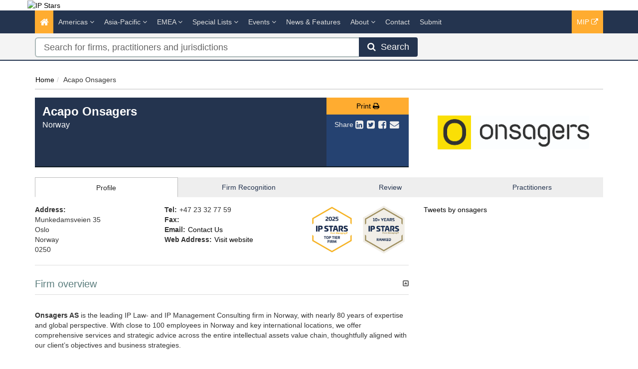

--- FILE ---
content_type: text/html; charset=utf-8
request_url: https://www.google.com/recaptcha/api2/anchor?ar=1&k=6Ld5gZ8UAAAAAPCuEtu7U8dVBJZQQez4wM0dd7Q0&co=aHR0cHM6Ly93d3cuaXBzdGFycy5jb206NDQz&hl=en&v=N67nZn4AqZkNcbeMu4prBgzg&theme=light&size=normal&anchor-ms=20000&execute-ms=30000&cb=hpqpu3ur2zkk
body_size: 49469
content:
<!DOCTYPE HTML><html dir="ltr" lang="en"><head><meta http-equiv="Content-Type" content="text/html; charset=UTF-8">
<meta http-equiv="X-UA-Compatible" content="IE=edge">
<title>reCAPTCHA</title>
<style type="text/css">
/* cyrillic-ext */
@font-face {
  font-family: 'Roboto';
  font-style: normal;
  font-weight: 400;
  font-stretch: 100%;
  src: url(//fonts.gstatic.com/s/roboto/v48/KFO7CnqEu92Fr1ME7kSn66aGLdTylUAMa3GUBHMdazTgWw.woff2) format('woff2');
  unicode-range: U+0460-052F, U+1C80-1C8A, U+20B4, U+2DE0-2DFF, U+A640-A69F, U+FE2E-FE2F;
}
/* cyrillic */
@font-face {
  font-family: 'Roboto';
  font-style: normal;
  font-weight: 400;
  font-stretch: 100%;
  src: url(//fonts.gstatic.com/s/roboto/v48/KFO7CnqEu92Fr1ME7kSn66aGLdTylUAMa3iUBHMdazTgWw.woff2) format('woff2');
  unicode-range: U+0301, U+0400-045F, U+0490-0491, U+04B0-04B1, U+2116;
}
/* greek-ext */
@font-face {
  font-family: 'Roboto';
  font-style: normal;
  font-weight: 400;
  font-stretch: 100%;
  src: url(//fonts.gstatic.com/s/roboto/v48/KFO7CnqEu92Fr1ME7kSn66aGLdTylUAMa3CUBHMdazTgWw.woff2) format('woff2');
  unicode-range: U+1F00-1FFF;
}
/* greek */
@font-face {
  font-family: 'Roboto';
  font-style: normal;
  font-weight: 400;
  font-stretch: 100%;
  src: url(//fonts.gstatic.com/s/roboto/v48/KFO7CnqEu92Fr1ME7kSn66aGLdTylUAMa3-UBHMdazTgWw.woff2) format('woff2');
  unicode-range: U+0370-0377, U+037A-037F, U+0384-038A, U+038C, U+038E-03A1, U+03A3-03FF;
}
/* math */
@font-face {
  font-family: 'Roboto';
  font-style: normal;
  font-weight: 400;
  font-stretch: 100%;
  src: url(//fonts.gstatic.com/s/roboto/v48/KFO7CnqEu92Fr1ME7kSn66aGLdTylUAMawCUBHMdazTgWw.woff2) format('woff2');
  unicode-range: U+0302-0303, U+0305, U+0307-0308, U+0310, U+0312, U+0315, U+031A, U+0326-0327, U+032C, U+032F-0330, U+0332-0333, U+0338, U+033A, U+0346, U+034D, U+0391-03A1, U+03A3-03A9, U+03B1-03C9, U+03D1, U+03D5-03D6, U+03F0-03F1, U+03F4-03F5, U+2016-2017, U+2034-2038, U+203C, U+2040, U+2043, U+2047, U+2050, U+2057, U+205F, U+2070-2071, U+2074-208E, U+2090-209C, U+20D0-20DC, U+20E1, U+20E5-20EF, U+2100-2112, U+2114-2115, U+2117-2121, U+2123-214F, U+2190, U+2192, U+2194-21AE, U+21B0-21E5, U+21F1-21F2, U+21F4-2211, U+2213-2214, U+2216-22FF, U+2308-230B, U+2310, U+2319, U+231C-2321, U+2336-237A, U+237C, U+2395, U+239B-23B7, U+23D0, U+23DC-23E1, U+2474-2475, U+25AF, U+25B3, U+25B7, U+25BD, U+25C1, U+25CA, U+25CC, U+25FB, U+266D-266F, U+27C0-27FF, U+2900-2AFF, U+2B0E-2B11, U+2B30-2B4C, U+2BFE, U+3030, U+FF5B, U+FF5D, U+1D400-1D7FF, U+1EE00-1EEFF;
}
/* symbols */
@font-face {
  font-family: 'Roboto';
  font-style: normal;
  font-weight: 400;
  font-stretch: 100%;
  src: url(//fonts.gstatic.com/s/roboto/v48/KFO7CnqEu92Fr1ME7kSn66aGLdTylUAMaxKUBHMdazTgWw.woff2) format('woff2');
  unicode-range: U+0001-000C, U+000E-001F, U+007F-009F, U+20DD-20E0, U+20E2-20E4, U+2150-218F, U+2190, U+2192, U+2194-2199, U+21AF, U+21E6-21F0, U+21F3, U+2218-2219, U+2299, U+22C4-22C6, U+2300-243F, U+2440-244A, U+2460-24FF, U+25A0-27BF, U+2800-28FF, U+2921-2922, U+2981, U+29BF, U+29EB, U+2B00-2BFF, U+4DC0-4DFF, U+FFF9-FFFB, U+10140-1018E, U+10190-1019C, U+101A0, U+101D0-101FD, U+102E0-102FB, U+10E60-10E7E, U+1D2C0-1D2D3, U+1D2E0-1D37F, U+1F000-1F0FF, U+1F100-1F1AD, U+1F1E6-1F1FF, U+1F30D-1F30F, U+1F315, U+1F31C, U+1F31E, U+1F320-1F32C, U+1F336, U+1F378, U+1F37D, U+1F382, U+1F393-1F39F, U+1F3A7-1F3A8, U+1F3AC-1F3AF, U+1F3C2, U+1F3C4-1F3C6, U+1F3CA-1F3CE, U+1F3D4-1F3E0, U+1F3ED, U+1F3F1-1F3F3, U+1F3F5-1F3F7, U+1F408, U+1F415, U+1F41F, U+1F426, U+1F43F, U+1F441-1F442, U+1F444, U+1F446-1F449, U+1F44C-1F44E, U+1F453, U+1F46A, U+1F47D, U+1F4A3, U+1F4B0, U+1F4B3, U+1F4B9, U+1F4BB, U+1F4BF, U+1F4C8-1F4CB, U+1F4D6, U+1F4DA, U+1F4DF, U+1F4E3-1F4E6, U+1F4EA-1F4ED, U+1F4F7, U+1F4F9-1F4FB, U+1F4FD-1F4FE, U+1F503, U+1F507-1F50B, U+1F50D, U+1F512-1F513, U+1F53E-1F54A, U+1F54F-1F5FA, U+1F610, U+1F650-1F67F, U+1F687, U+1F68D, U+1F691, U+1F694, U+1F698, U+1F6AD, U+1F6B2, U+1F6B9-1F6BA, U+1F6BC, U+1F6C6-1F6CF, U+1F6D3-1F6D7, U+1F6E0-1F6EA, U+1F6F0-1F6F3, U+1F6F7-1F6FC, U+1F700-1F7FF, U+1F800-1F80B, U+1F810-1F847, U+1F850-1F859, U+1F860-1F887, U+1F890-1F8AD, U+1F8B0-1F8BB, U+1F8C0-1F8C1, U+1F900-1F90B, U+1F93B, U+1F946, U+1F984, U+1F996, U+1F9E9, U+1FA00-1FA6F, U+1FA70-1FA7C, U+1FA80-1FA89, U+1FA8F-1FAC6, U+1FACE-1FADC, U+1FADF-1FAE9, U+1FAF0-1FAF8, U+1FB00-1FBFF;
}
/* vietnamese */
@font-face {
  font-family: 'Roboto';
  font-style: normal;
  font-weight: 400;
  font-stretch: 100%;
  src: url(//fonts.gstatic.com/s/roboto/v48/KFO7CnqEu92Fr1ME7kSn66aGLdTylUAMa3OUBHMdazTgWw.woff2) format('woff2');
  unicode-range: U+0102-0103, U+0110-0111, U+0128-0129, U+0168-0169, U+01A0-01A1, U+01AF-01B0, U+0300-0301, U+0303-0304, U+0308-0309, U+0323, U+0329, U+1EA0-1EF9, U+20AB;
}
/* latin-ext */
@font-face {
  font-family: 'Roboto';
  font-style: normal;
  font-weight: 400;
  font-stretch: 100%;
  src: url(//fonts.gstatic.com/s/roboto/v48/KFO7CnqEu92Fr1ME7kSn66aGLdTylUAMa3KUBHMdazTgWw.woff2) format('woff2');
  unicode-range: U+0100-02BA, U+02BD-02C5, U+02C7-02CC, U+02CE-02D7, U+02DD-02FF, U+0304, U+0308, U+0329, U+1D00-1DBF, U+1E00-1E9F, U+1EF2-1EFF, U+2020, U+20A0-20AB, U+20AD-20C0, U+2113, U+2C60-2C7F, U+A720-A7FF;
}
/* latin */
@font-face {
  font-family: 'Roboto';
  font-style: normal;
  font-weight: 400;
  font-stretch: 100%;
  src: url(//fonts.gstatic.com/s/roboto/v48/KFO7CnqEu92Fr1ME7kSn66aGLdTylUAMa3yUBHMdazQ.woff2) format('woff2');
  unicode-range: U+0000-00FF, U+0131, U+0152-0153, U+02BB-02BC, U+02C6, U+02DA, U+02DC, U+0304, U+0308, U+0329, U+2000-206F, U+20AC, U+2122, U+2191, U+2193, U+2212, U+2215, U+FEFF, U+FFFD;
}
/* cyrillic-ext */
@font-face {
  font-family: 'Roboto';
  font-style: normal;
  font-weight: 500;
  font-stretch: 100%;
  src: url(//fonts.gstatic.com/s/roboto/v48/KFO7CnqEu92Fr1ME7kSn66aGLdTylUAMa3GUBHMdazTgWw.woff2) format('woff2');
  unicode-range: U+0460-052F, U+1C80-1C8A, U+20B4, U+2DE0-2DFF, U+A640-A69F, U+FE2E-FE2F;
}
/* cyrillic */
@font-face {
  font-family: 'Roboto';
  font-style: normal;
  font-weight: 500;
  font-stretch: 100%;
  src: url(//fonts.gstatic.com/s/roboto/v48/KFO7CnqEu92Fr1ME7kSn66aGLdTylUAMa3iUBHMdazTgWw.woff2) format('woff2');
  unicode-range: U+0301, U+0400-045F, U+0490-0491, U+04B0-04B1, U+2116;
}
/* greek-ext */
@font-face {
  font-family: 'Roboto';
  font-style: normal;
  font-weight: 500;
  font-stretch: 100%;
  src: url(//fonts.gstatic.com/s/roboto/v48/KFO7CnqEu92Fr1ME7kSn66aGLdTylUAMa3CUBHMdazTgWw.woff2) format('woff2');
  unicode-range: U+1F00-1FFF;
}
/* greek */
@font-face {
  font-family: 'Roboto';
  font-style: normal;
  font-weight: 500;
  font-stretch: 100%;
  src: url(//fonts.gstatic.com/s/roboto/v48/KFO7CnqEu92Fr1ME7kSn66aGLdTylUAMa3-UBHMdazTgWw.woff2) format('woff2');
  unicode-range: U+0370-0377, U+037A-037F, U+0384-038A, U+038C, U+038E-03A1, U+03A3-03FF;
}
/* math */
@font-face {
  font-family: 'Roboto';
  font-style: normal;
  font-weight: 500;
  font-stretch: 100%;
  src: url(//fonts.gstatic.com/s/roboto/v48/KFO7CnqEu92Fr1ME7kSn66aGLdTylUAMawCUBHMdazTgWw.woff2) format('woff2');
  unicode-range: U+0302-0303, U+0305, U+0307-0308, U+0310, U+0312, U+0315, U+031A, U+0326-0327, U+032C, U+032F-0330, U+0332-0333, U+0338, U+033A, U+0346, U+034D, U+0391-03A1, U+03A3-03A9, U+03B1-03C9, U+03D1, U+03D5-03D6, U+03F0-03F1, U+03F4-03F5, U+2016-2017, U+2034-2038, U+203C, U+2040, U+2043, U+2047, U+2050, U+2057, U+205F, U+2070-2071, U+2074-208E, U+2090-209C, U+20D0-20DC, U+20E1, U+20E5-20EF, U+2100-2112, U+2114-2115, U+2117-2121, U+2123-214F, U+2190, U+2192, U+2194-21AE, U+21B0-21E5, U+21F1-21F2, U+21F4-2211, U+2213-2214, U+2216-22FF, U+2308-230B, U+2310, U+2319, U+231C-2321, U+2336-237A, U+237C, U+2395, U+239B-23B7, U+23D0, U+23DC-23E1, U+2474-2475, U+25AF, U+25B3, U+25B7, U+25BD, U+25C1, U+25CA, U+25CC, U+25FB, U+266D-266F, U+27C0-27FF, U+2900-2AFF, U+2B0E-2B11, U+2B30-2B4C, U+2BFE, U+3030, U+FF5B, U+FF5D, U+1D400-1D7FF, U+1EE00-1EEFF;
}
/* symbols */
@font-face {
  font-family: 'Roboto';
  font-style: normal;
  font-weight: 500;
  font-stretch: 100%;
  src: url(//fonts.gstatic.com/s/roboto/v48/KFO7CnqEu92Fr1ME7kSn66aGLdTylUAMaxKUBHMdazTgWw.woff2) format('woff2');
  unicode-range: U+0001-000C, U+000E-001F, U+007F-009F, U+20DD-20E0, U+20E2-20E4, U+2150-218F, U+2190, U+2192, U+2194-2199, U+21AF, U+21E6-21F0, U+21F3, U+2218-2219, U+2299, U+22C4-22C6, U+2300-243F, U+2440-244A, U+2460-24FF, U+25A0-27BF, U+2800-28FF, U+2921-2922, U+2981, U+29BF, U+29EB, U+2B00-2BFF, U+4DC0-4DFF, U+FFF9-FFFB, U+10140-1018E, U+10190-1019C, U+101A0, U+101D0-101FD, U+102E0-102FB, U+10E60-10E7E, U+1D2C0-1D2D3, U+1D2E0-1D37F, U+1F000-1F0FF, U+1F100-1F1AD, U+1F1E6-1F1FF, U+1F30D-1F30F, U+1F315, U+1F31C, U+1F31E, U+1F320-1F32C, U+1F336, U+1F378, U+1F37D, U+1F382, U+1F393-1F39F, U+1F3A7-1F3A8, U+1F3AC-1F3AF, U+1F3C2, U+1F3C4-1F3C6, U+1F3CA-1F3CE, U+1F3D4-1F3E0, U+1F3ED, U+1F3F1-1F3F3, U+1F3F5-1F3F7, U+1F408, U+1F415, U+1F41F, U+1F426, U+1F43F, U+1F441-1F442, U+1F444, U+1F446-1F449, U+1F44C-1F44E, U+1F453, U+1F46A, U+1F47D, U+1F4A3, U+1F4B0, U+1F4B3, U+1F4B9, U+1F4BB, U+1F4BF, U+1F4C8-1F4CB, U+1F4D6, U+1F4DA, U+1F4DF, U+1F4E3-1F4E6, U+1F4EA-1F4ED, U+1F4F7, U+1F4F9-1F4FB, U+1F4FD-1F4FE, U+1F503, U+1F507-1F50B, U+1F50D, U+1F512-1F513, U+1F53E-1F54A, U+1F54F-1F5FA, U+1F610, U+1F650-1F67F, U+1F687, U+1F68D, U+1F691, U+1F694, U+1F698, U+1F6AD, U+1F6B2, U+1F6B9-1F6BA, U+1F6BC, U+1F6C6-1F6CF, U+1F6D3-1F6D7, U+1F6E0-1F6EA, U+1F6F0-1F6F3, U+1F6F7-1F6FC, U+1F700-1F7FF, U+1F800-1F80B, U+1F810-1F847, U+1F850-1F859, U+1F860-1F887, U+1F890-1F8AD, U+1F8B0-1F8BB, U+1F8C0-1F8C1, U+1F900-1F90B, U+1F93B, U+1F946, U+1F984, U+1F996, U+1F9E9, U+1FA00-1FA6F, U+1FA70-1FA7C, U+1FA80-1FA89, U+1FA8F-1FAC6, U+1FACE-1FADC, U+1FADF-1FAE9, U+1FAF0-1FAF8, U+1FB00-1FBFF;
}
/* vietnamese */
@font-face {
  font-family: 'Roboto';
  font-style: normal;
  font-weight: 500;
  font-stretch: 100%;
  src: url(//fonts.gstatic.com/s/roboto/v48/KFO7CnqEu92Fr1ME7kSn66aGLdTylUAMa3OUBHMdazTgWw.woff2) format('woff2');
  unicode-range: U+0102-0103, U+0110-0111, U+0128-0129, U+0168-0169, U+01A0-01A1, U+01AF-01B0, U+0300-0301, U+0303-0304, U+0308-0309, U+0323, U+0329, U+1EA0-1EF9, U+20AB;
}
/* latin-ext */
@font-face {
  font-family: 'Roboto';
  font-style: normal;
  font-weight: 500;
  font-stretch: 100%;
  src: url(//fonts.gstatic.com/s/roboto/v48/KFO7CnqEu92Fr1ME7kSn66aGLdTylUAMa3KUBHMdazTgWw.woff2) format('woff2');
  unicode-range: U+0100-02BA, U+02BD-02C5, U+02C7-02CC, U+02CE-02D7, U+02DD-02FF, U+0304, U+0308, U+0329, U+1D00-1DBF, U+1E00-1E9F, U+1EF2-1EFF, U+2020, U+20A0-20AB, U+20AD-20C0, U+2113, U+2C60-2C7F, U+A720-A7FF;
}
/* latin */
@font-face {
  font-family: 'Roboto';
  font-style: normal;
  font-weight: 500;
  font-stretch: 100%;
  src: url(//fonts.gstatic.com/s/roboto/v48/KFO7CnqEu92Fr1ME7kSn66aGLdTylUAMa3yUBHMdazQ.woff2) format('woff2');
  unicode-range: U+0000-00FF, U+0131, U+0152-0153, U+02BB-02BC, U+02C6, U+02DA, U+02DC, U+0304, U+0308, U+0329, U+2000-206F, U+20AC, U+2122, U+2191, U+2193, U+2212, U+2215, U+FEFF, U+FFFD;
}
/* cyrillic-ext */
@font-face {
  font-family: 'Roboto';
  font-style: normal;
  font-weight: 900;
  font-stretch: 100%;
  src: url(//fonts.gstatic.com/s/roboto/v48/KFO7CnqEu92Fr1ME7kSn66aGLdTylUAMa3GUBHMdazTgWw.woff2) format('woff2');
  unicode-range: U+0460-052F, U+1C80-1C8A, U+20B4, U+2DE0-2DFF, U+A640-A69F, U+FE2E-FE2F;
}
/* cyrillic */
@font-face {
  font-family: 'Roboto';
  font-style: normal;
  font-weight: 900;
  font-stretch: 100%;
  src: url(//fonts.gstatic.com/s/roboto/v48/KFO7CnqEu92Fr1ME7kSn66aGLdTylUAMa3iUBHMdazTgWw.woff2) format('woff2');
  unicode-range: U+0301, U+0400-045F, U+0490-0491, U+04B0-04B1, U+2116;
}
/* greek-ext */
@font-face {
  font-family: 'Roboto';
  font-style: normal;
  font-weight: 900;
  font-stretch: 100%;
  src: url(//fonts.gstatic.com/s/roboto/v48/KFO7CnqEu92Fr1ME7kSn66aGLdTylUAMa3CUBHMdazTgWw.woff2) format('woff2');
  unicode-range: U+1F00-1FFF;
}
/* greek */
@font-face {
  font-family: 'Roboto';
  font-style: normal;
  font-weight: 900;
  font-stretch: 100%;
  src: url(//fonts.gstatic.com/s/roboto/v48/KFO7CnqEu92Fr1ME7kSn66aGLdTylUAMa3-UBHMdazTgWw.woff2) format('woff2');
  unicode-range: U+0370-0377, U+037A-037F, U+0384-038A, U+038C, U+038E-03A1, U+03A3-03FF;
}
/* math */
@font-face {
  font-family: 'Roboto';
  font-style: normal;
  font-weight: 900;
  font-stretch: 100%;
  src: url(//fonts.gstatic.com/s/roboto/v48/KFO7CnqEu92Fr1ME7kSn66aGLdTylUAMawCUBHMdazTgWw.woff2) format('woff2');
  unicode-range: U+0302-0303, U+0305, U+0307-0308, U+0310, U+0312, U+0315, U+031A, U+0326-0327, U+032C, U+032F-0330, U+0332-0333, U+0338, U+033A, U+0346, U+034D, U+0391-03A1, U+03A3-03A9, U+03B1-03C9, U+03D1, U+03D5-03D6, U+03F0-03F1, U+03F4-03F5, U+2016-2017, U+2034-2038, U+203C, U+2040, U+2043, U+2047, U+2050, U+2057, U+205F, U+2070-2071, U+2074-208E, U+2090-209C, U+20D0-20DC, U+20E1, U+20E5-20EF, U+2100-2112, U+2114-2115, U+2117-2121, U+2123-214F, U+2190, U+2192, U+2194-21AE, U+21B0-21E5, U+21F1-21F2, U+21F4-2211, U+2213-2214, U+2216-22FF, U+2308-230B, U+2310, U+2319, U+231C-2321, U+2336-237A, U+237C, U+2395, U+239B-23B7, U+23D0, U+23DC-23E1, U+2474-2475, U+25AF, U+25B3, U+25B7, U+25BD, U+25C1, U+25CA, U+25CC, U+25FB, U+266D-266F, U+27C0-27FF, U+2900-2AFF, U+2B0E-2B11, U+2B30-2B4C, U+2BFE, U+3030, U+FF5B, U+FF5D, U+1D400-1D7FF, U+1EE00-1EEFF;
}
/* symbols */
@font-face {
  font-family: 'Roboto';
  font-style: normal;
  font-weight: 900;
  font-stretch: 100%;
  src: url(//fonts.gstatic.com/s/roboto/v48/KFO7CnqEu92Fr1ME7kSn66aGLdTylUAMaxKUBHMdazTgWw.woff2) format('woff2');
  unicode-range: U+0001-000C, U+000E-001F, U+007F-009F, U+20DD-20E0, U+20E2-20E4, U+2150-218F, U+2190, U+2192, U+2194-2199, U+21AF, U+21E6-21F0, U+21F3, U+2218-2219, U+2299, U+22C4-22C6, U+2300-243F, U+2440-244A, U+2460-24FF, U+25A0-27BF, U+2800-28FF, U+2921-2922, U+2981, U+29BF, U+29EB, U+2B00-2BFF, U+4DC0-4DFF, U+FFF9-FFFB, U+10140-1018E, U+10190-1019C, U+101A0, U+101D0-101FD, U+102E0-102FB, U+10E60-10E7E, U+1D2C0-1D2D3, U+1D2E0-1D37F, U+1F000-1F0FF, U+1F100-1F1AD, U+1F1E6-1F1FF, U+1F30D-1F30F, U+1F315, U+1F31C, U+1F31E, U+1F320-1F32C, U+1F336, U+1F378, U+1F37D, U+1F382, U+1F393-1F39F, U+1F3A7-1F3A8, U+1F3AC-1F3AF, U+1F3C2, U+1F3C4-1F3C6, U+1F3CA-1F3CE, U+1F3D4-1F3E0, U+1F3ED, U+1F3F1-1F3F3, U+1F3F5-1F3F7, U+1F408, U+1F415, U+1F41F, U+1F426, U+1F43F, U+1F441-1F442, U+1F444, U+1F446-1F449, U+1F44C-1F44E, U+1F453, U+1F46A, U+1F47D, U+1F4A3, U+1F4B0, U+1F4B3, U+1F4B9, U+1F4BB, U+1F4BF, U+1F4C8-1F4CB, U+1F4D6, U+1F4DA, U+1F4DF, U+1F4E3-1F4E6, U+1F4EA-1F4ED, U+1F4F7, U+1F4F9-1F4FB, U+1F4FD-1F4FE, U+1F503, U+1F507-1F50B, U+1F50D, U+1F512-1F513, U+1F53E-1F54A, U+1F54F-1F5FA, U+1F610, U+1F650-1F67F, U+1F687, U+1F68D, U+1F691, U+1F694, U+1F698, U+1F6AD, U+1F6B2, U+1F6B9-1F6BA, U+1F6BC, U+1F6C6-1F6CF, U+1F6D3-1F6D7, U+1F6E0-1F6EA, U+1F6F0-1F6F3, U+1F6F7-1F6FC, U+1F700-1F7FF, U+1F800-1F80B, U+1F810-1F847, U+1F850-1F859, U+1F860-1F887, U+1F890-1F8AD, U+1F8B0-1F8BB, U+1F8C0-1F8C1, U+1F900-1F90B, U+1F93B, U+1F946, U+1F984, U+1F996, U+1F9E9, U+1FA00-1FA6F, U+1FA70-1FA7C, U+1FA80-1FA89, U+1FA8F-1FAC6, U+1FACE-1FADC, U+1FADF-1FAE9, U+1FAF0-1FAF8, U+1FB00-1FBFF;
}
/* vietnamese */
@font-face {
  font-family: 'Roboto';
  font-style: normal;
  font-weight: 900;
  font-stretch: 100%;
  src: url(//fonts.gstatic.com/s/roboto/v48/KFO7CnqEu92Fr1ME7kSn66aGLdTylUAMa3OUBHMdazTgWw.woff2) format('woff2');
  unicode-range: U+0102-0103, U+0110-0111, U+0128-0129, U+0168-0169, U+01A0-01A1, U+01AF-01B0, U+0300-0301, U+0303-0304, U+0308-0309, U+0323, U+0329, U+1EA0-1EF9, U+20AB;
}
/* latin-ext */
@font-face {
  font-family: 'Roboto';
  font-style: normal;
  font-weight: 900;
  font-stretch: 100%;
  src: url(//fonts.gstatic.com/s/roboto/v48/KFO7CnqEu92Fr1ME7kSn66aGLdTylUAMa3KUBHMdazTgWw.woff2) format('woff2');
  unicode-range: U+0100-02BA, U+02BD-02C5, U+02C7-02CC, U+02CE-02D7, U+02DD-02FF, U+0304, U+0308, U+0329, U+1D00-1DBF, U+1E00-1E9F, U+1EF2-1EFF, U+2020, U+20A0-20AB, U+20AD-20C0, U+2113, U+2C60-2C7F, U+A720-A7FF;
}
/* latin */
@font-face {
  font-family: 'Roboto';
  font-style: normal;
  font-weight: 900;
  font-stretch: 100%;
  src: url(//fonts.gstatic.com/s/roboto/v48/KFO7CnqEu92Fr1ME7kSn66aGLdTylUAMa3yUBHMdazQ.woff2) format('woff2');
  unicode-range: U+0000-00FF, U+0131, U+0152-0153, U+02BB-02BC, U+02C6, U+02DA, U+02DC, U+0304, U+0308, U+0329, U+2000-206F, U+20AC, U+2122, U+2191, U+2193, U+2212, U+2215, U+FEFF, U+FFFD;
}

</style>
<link rel="stylesheet" type="text/css" href="https://www.gstatic.com/recaptcha/releases/N67nZn4AqZkNcbeMu4prBgzg/styles__ltr.css">
<script nonce="VuQEzjqJURQUnaI69L8B9Q" type="text/javascript">window['__recaptcha_api'] = 'https://www.google.com/recaptcha/api2/';</script>
<script type="text/javascript" src="https://www.gstatic.com/recaptcha/releases/N67nZn4AqZkNcbeMu4prBgzg/recaptcha__en.js" nonce="VuQEzjqJURQUnaI69L8B9Q">
      
    </script></head>
<body><div id="rc-anchor-alert" class="rc-anchor-alert"></div>
<input type="hidden" id="recaptcha-token" value="[base64]">
<script type="text/javascript" nonce="VuQEzjqJURQUnaI69L8B9Q">
      recaptcha.anchor.Main.init("[\x22ainput\x22,[\x22bgdata\x22,\x22\x22,\[base64]/[base64]/MjU1Ong/[base64]/[base64]/[base64]/[base64]/[base64]/[base64]/[base64]/[base64]/[base64]/[base64]/[base64]/[base64]/[base64]/[base64]/[base64]\\u003d\x22,\[base64]\\u003d\\u003d\x22,\x22UQbCq8K+VHnDp1goYcKLU8Ohw4UEw45MCjF3wrZ1w689acOSD8KpwoVoCsO9w7XCnMK9LQZkw75lw5fDhDN3w7TDocK0HTzDkMKGw44NF8OtHMKdwo3DlcOeO8OiVSx3woQoLsO3RMKqw5rDky59wohLISZJwprDvcKHIsOJwqYYw5TDpcOJwp/Cixt2L8KgeMO/PhHDh1vCrsOAwpjDicKlwr7Dr8O2GH5Nwp5nRBFuWsOpXAzChcO1csKuUsKLw4fCunLDiSYiwoZ0w494wrzDuUJCDsOewpfDm0tIw7RZAMK6wo7CnsOgw6ZwAMKmNAhuwrvDqcKiZ8K/fMK1AcKywo0Ew4rDi3Ydw6RoADwaw5fDu8OJwobChmZuf8OEw6LDuMKXfsOBOcOeRzQyw75Vw5bCscK4w5bCkMOVB8OowpN/wqQQS8OBwqDClVl/SMOAEMOQwpN+BVPDgE3DqWzDnVDDoMK3w45gw6fDncO8w61bHTfCvyrDhQtzw5o7W3vCnlnCvcKlw4B2FkYhw7XCmcK3w4nCncK6DikLw4QVwo9uASFYXsKWSBbDuMORw6/Ct8KJwpzDksOVwo3CuyvCnsOULjLCrRs9BkdIwqHDlcOUAcK8GMKhC1vDsMKCw7IfWMKuH3VrWcK+X8KnQCLCrXDDjsOjwqHDncO9ccOwwp7DvMKLw4rDh0IQw4Ydw7Y1B244dC5ZwrXDtn7CgHLCuwzDvD/DnGfDrCXDk8Oqw4IPJGLCgWJoFsOmwpcowqbDqcK/woYFw7sbH8OSIcKCwop9GsKQwpjCqcKpw6NDw7Vqw7kNwohRFMOWwrZUHz/Cl0c9w6/DqhzCisOLwpsqGHjCiCZOwphOwqMfN8OlcMOswoofw4Zew71Uwp5CWmbDtCbCuwvDvFVBw7XDqcK5esOYw43Dk8KywqzDrsKbwr7DgcKow7DDlcOsDWF0ZVZ9wp/[base64]/U8Kiw7oZen/Dp3/Cn2rClcOZfydubRsDw7vDpGl6IcK9wqREwrYUwpHDjk/DoMOYM8KKfMKxO8OQwoMjwpgJS18GPGZBwoEYw40Pw6M3Th/[base64]/[base64]/CncOpR8O9CsKOwoB3OQx+wpDDnHUpJMOBwrLDicKzwqJHw53CqAJ+LxVlF8KLD8K2w58Xwr9fRcKxa0dpwonCvEHDkFHCnMKmw6fCu8KIwrcCw5lzBsOyw4/[base64]/[base64]/DiWLCmsKOw5fDiUjCuMO8wpjCjT3CuMOGbcKAHSvCtxLCv3XDhMOCDlptwqjDm8Ofw4B5fhRuwoPDkXnDtsK6VxHCksOjw4PCmsK3wqTChsKIwpUYwonCs23CoA/Cm17DrcKQPjzDnMKDL8OUdsOSPntBw4bCm2vDji0kw6bCtMOUwrB9EMKGDgB/JsKyw7MNwpXCs8O/J8KkTj9AwqfDmEPDvngnAgHDvsO+w5R/w5RawpnCklfCnMODWcOgwosKFcKkIMKEw7DDn28VB8OxZmrCnyXDnRolRMOBw4jDvE09XsKmwo12HsOCch7ClsKQHMKCasOcOQ3CjMOZOcOONXxXZkTCmMK8CcKWwo9ZIHJOw6krWcOjw4fDhMOzOsKhwoxTZX/DkUnDnX9XMMK4CcOrw5DDsgPDoMKMOcOyLVXCncOhK20URj7CpAjCjMOOwrbDizTDth96w55LJzggP1hkWcOswq3Cvj/Dlj7DqMO6w44twqZTwqYHacKHcsOsw7lPHiVCfm7Dkmw3WMOXwrRlwrnChsOddMK+w5jCn8OlwoDCusONDMK/wqleTMOPwqLCtMOOwrPCqcOsw7kYGsOfRsOyw5PCm8OKw7ccwqHCmsOlHh8lHBkFw5V/Uk8Mw7YEw4cvRnbDg8Kbw71qwokCbxbCp8O2cCDCgkEEwpPCosKDXyrDhQIlwrfCv8KJw6TDlsKAwrNXwoJPMk8WecOSw4XCuQ/DjlQTVnLDm8K3eMO6wo3Ci8Klw6jCjcKvw7PCvTJzwqpeOsKXRMOsw5jChVMiwqIjEMKxKMODwo/Do8OVwoUDGMKHwpcdesKLWDJww7LCgMOIwonCiy46SlRoVMO2woLDp2R5w7wccMONwqV3W8Kgw5TDuXpiw4Mbw6hXwoIuwrfChFvCiMKmLjPCvl3Dm8OdGFjCgMK+YVnCisOiZQQiwo/[base64]/DjsK9w6BmwrXCp8OiXsOpC8OcKD7CjsOuwoRowrxSwpgBdV7CjWjCtX5wBsOBF1PDt8KyMMOdYk/CgcOfPsOoXVbDisOiY0TDmE/DsMKmMsKLIy3DsMOBeXEyKmhXcMOjEwc0w4h8WsK5w6Brw47CviQUwpTCpMKewoPCt8KGFsOdbjw0YQwzVnzCu8K6MBhQSMK/KwfCssKawqHCtEgZw4nCr8OYfjYowooWE8KSW8KVHW7DncKaw70ROn3CmsOCK8KDwo4Nw47DqUrCizfChl5Zw7sSw7/Dj8KtwoFJNX/[base64]/[base64]/ChzjDjsOUwrN1wrDCrVZbDsOnSAHDl0hWRhrDrjTDq8OZwrrCocOlw4TCv1TCtHNKbMOhwo/[base64]/wq50woxzwqQ4ZhjChcOlwqAdBcOuZ8Onw5pAZAQrPxY1XMKKw7ESwpjDuw9Nw6PDi0QyVMKHDsKHW8KqeMKUw4xcCMO8w5sswpLDgDlZwowZDsK6wqQPPgF2wokXCmTDpkZWwph/AcOyw57CtMKAEDR6w4xWOz7CiC3DncKyw6IxwqBdw7XDpnvCk8OWwrjDnMO4fUQew5fCvQDCmcObXW7DqcKNPcOlwoHChWfCosO1BsKsPV/DvClVw6nDlcOSb8OSwofDqcKqw7/[base64]/[base64]/woBbU8K0fkHCqMKHajMIQCctJsOVfcO1BMKzw4sXSHzDoC/CkU3DpsK/w5NQfkvDq8KPwp/[base64]/CosKVw6fDmRlxC2TDj8OYbFgFIcKiawMTwobCuiTCn8KdS2bCoMO/CcO/w7nCvMOaw6TDosKUwp7CjHRiwqQcIcK1wpAIwrZ6wprCvwbDiMOtfyDCtcO/UFHDgsKOXUJ+KMO0VcK0wrfCjsOAw5nDtEYaf2jDg8Kiw6xqwrTDm0XCscKdw67DusOWwq43w7/[base64]/GTfDhsOsPMK1wqbCnQjDnMOqKcO4DHsPacKHT8K6SHQwZsO0FcKPwoPCqMKDwojDhSRdw7xFw4fDocOOYsK/aMKEV8OiO8O4X8KTw5XDpX/Coj3DqDROOcKJw6TCv8OOwrvDg8KcJsOYwrvDl1UjbB7ChjzCgT9vAcKAw7bDtinDj1YhEsKvwod7wqF0egjCrnMdHMKBwp/[base64]/wofCo8OCwrDDh3M3wqDDsGjDp8KkcMKiwrHDoxJGwrpNUFzCtcK4wpE5wr9feWpFw63Dkk4hwp50wofDhxkpMDg6w7lYwrXDjmVHw5VUwrTDqAnDnsO2LMOaw73DosKOeMKuw48MesKGwrw0woQEw6PCkMOvGnZuwpnCnMODwp03w5HCoBfDu8KyEj7DpAVvwqHCqMK/[base64]/[base64]/DucKAwovCgsKawp4uJB3CgcOhRzN5ccKhwp1Kw5g7wq/[base64]/Rl7DnwzDp8KOfh/CuMKGC31QIcOpC8KhPcOdwqk7w7XDnRRUIsKXN8O1HsKaPcORXXzCgFXCuw/DscK/OsOYG8Orw7hHXsKXcMKzwpABwpgkJ3cWRsOvLyvCh8KcwpLDvMKMw4LCpcOoH8Kga8OCSMOjEsOgwrdYwrDCuivCumdQbV/[base64]/Dt8Ojw7IVw6MGwpZvIyHDhRrCk8OBw5rCslYpw4zCllQhw7LDjBbDrzU/YAPDq8OTw6rCu8Kyw71nwrXDmE7CusOsw5vDqkPCkiXDtcOtXBwwK8OowpQCwqPDu2kVw4pEwoY9OMOiw4kgRyPChMKcwp14wqgNQ8OvNMKxwq9twp0fw4d2w7LClS7DncOyUFbDkAFOw6bDvsOdw7AyLhfDgMKYw48twpZ/YibCgShSw7vCkVY6wqpvw4DCrh/[base64]/WsKcb0Aww5LCpkF0wrkLWMOhRXTChMK2wozDmsOPw47DrcOVFcKWBcOvw6vCmy/CusKpw7ZSOXdvwoLCnMORcsOKZ8KHH8K0w6oJE1kcWA5Zbk/DvQ3DplrCpsKewqjCsFjDgcOabMKjZsO/FC8Fwrg8NV8Jwqw0wrHCgcOWwr1rRX7CpcOlw4TCsG7CtMK2wo5oO8O4wpVTWsOxbzHDujtYwoAmQHzDhn3Cj1/[base64]/[base64]/Dt8Kbw79vZMOSw47CgjrCojTDhHXCmsK5wp1Cw5nDg8KFTcOddsKxwpJ1wq4bGCPDqMO1wpnCq8KUCU7Ct8K9wqvDiBcQwqs5w60mw4NzMXVFw6/CncKXSQxGw55zVwhaAsKjcsOzwrQoWzDDqMOYRyfCmT0/[base64]/DrkAnJkXCm8KOLcKMwonCpy3CisOhw6HCj8OwZAEiN8KEw4wxw4DDnMOxwpLCiznCjcKOw6sVKcO7wotORMKCwrJ6M8OzWcKAw5tMKcKwOcOLw5DDi2MZw4tcwp9rwoIHAsOgw74Sw65ew4VMwqTClcOpwq1dUV/DqcKXw6IjTMKxw5o1wqk5w7nCmGzCi0dXwqnDi8K6w7Y+wqwuJsKfQcKww6LCuw7CmUPDl2nCnsKpesO3L8KtFMKyFMOgw60Iw7LCncO6wrXCusOWw67CrcOjFxx2w79bVcKtCzvDpsOvP1/DsD87CcKqSMKXWsKkwp4mw5Isw6xmw5ZTAVM8exXCpF0Rw4DDo8K4J3PDpQbDkMKHwrBGwoDChU/[base64]/JMONwrJ9w4ZJw5QOw6jDuXMuwq5HHBFpDMOKS8OywoLDhX49HMOiAHZKDnpLHT07w7jCqMKXw4dRw7Vtcz05a8KAw4FOw40pwqzCt1pZw5/Cj0kHwr3ChhgMHEsUSRl4RAdRw6EffMKdZMKlLD7Do1XCn8Klw708Vi/DlmZvwqzDoMKrwqLDrsOIw7XDpsOJw5Muw63Co3LCv8O1VsOZwqN0w5Bnw4l7LMO8RWDDlRJQw4LCj8OqYQTCuARsw6cXBMOXw7HDhlfDtMKANlnDu8K5WCLDm8OuOxLCph/DvkYAQMKLw4QKw7HDlQjCg8K5wrjCvsKsa8ObwqtEwqrDgsOvwpp3w5bCqcKJacOqw4Q6CcOhWC56w73CvsKNwp8jHlXCvUHCjQ4mJ3xawpTCs8Oawq3CisKtbcOWw5PDtWQYPsO/wpU7woTDncK/YhDDusOVw7PChishw7rCpU42wqcZPcOjw4w7A8OnZMKMMMKDKsKOwpvDrinCmMOBaUQmFGXDtsOkbMKBA3o1WBEPw41Zwq9vb8OYw548bTZNFMO6esO7w5vDjhDClsOgwpvCtArDtDDDuMK/OsOtwo5jYcKHG8KeMA/Dh8Ogwq/[base64]/U1cZw4fDlXYCOMOKe1gvwoHDucKQw5Jiw5bCnMKcXcO5w6/Dvw3CiMOlMsKTw7fDkR3CiA7CgcONw642wqbDsVDCj8O6a8OoLUbDi8OsDcKidMORw54MwqtBw7Mda3fCoVbCgi/[base64]/DuVvCuStcSD4tw7rDqMKlTcKcw7lWEMK8wrEvdBfCnX7Cv2R1w6xsw6TDqC7ChcKtw7jCggHCvBfCvgYdGsOBWcKUwq4iZFnDsMO3MsKow5nCuCcuw5PDoMOrZydYwqQ8cMKSw797w6jDlhzCo0/[base64]/CisKrNMKswpzCrRcsw5rCq8KvUsKOO8OcwpV4OsOeM0JUGcOywp1rKQx7L8Kmw5gSOW1Hw5rDtBVFw53DjsKJS8OmT1/[base64]/Cg8K3ICpaG8OZOSnDv0PCrMOFwrFtwqI/wqg3w6vDksOZw6nCmmHDiATDscO9d8KQFg0lE2bDhgrDmsKWElpKSRhtDHrCgw5xSXMNw5bCt8KGLMK2Og9Tw4DCnmHDvyTCvsO/w43CvxkpLMOMwogMEsK9cgzDgnbClcKYwqhRwprDhE7ClMKEak0Dw73DpcKiQ8OCGsOswr7Dm0nCkUwaSl7CgcOYwr/CucKKGG7Ck8ODwp3Cr2J8XmvCvMODNsK8Z0vDusORJMOhLkXDhsOpAMKNRy/DlcK9LcO/wrY3w5t0wpPChcOVE8KRw78nw6RUX2nCmsOScsKfwoDCnMOHwolvw73DksO5WUFKwoTDqcO8w5xVw5/CosOww6Ahw5bCn0LDkEEoKEBVw70iwpHCoijCozrCpz1Ua3R7UsO6WsKmwrPCoAHCtBXCgMOZV2cOTcK9dHY3w6U9eUgHwpgRwq7DvcKQw6zDlcOAFwR2w53CtsODw4ZLMMO+HyLCgsOBw5YhwpQDayTDgcOCAWF/DCDCrXPCiA42woY8wqEdJsO4woF7YsOlw5oONMO1w4EWKHtCNypew5LCgkgzeG/[base64]/D8KQwovCt0nDssOzw5JtWxoPwqLDlsK5wqHCtxARe18iKUHCocKWwq/[base64]/Dl1nDl8KNOcOow7Zaw6dAYcO0w4E4A8OVwq45NgvDlsKxbMOGw6zDtMOiwpHCnBXDlcOIw5FbMMORTMOIWwjCmSjCtMKaL1LDq8K+IsOQNRfDk8OYCjIdw7PDoMKzCsOdbULCmS3DvMOvwo3DlGk3e34PwpYDwoEGw4/CpxzDgcKvwqvDgzgxGBE/wrYHFCc+ZC/CoMKPa8KRKQ9FJhTDtMKBEHnDtcKwXWDDrMKDFMOvwpJ8wptbU0jCqcKiwrDCr8O+wrnDocOgw6fDhMOewoHCksOTSMOLSD/[base64]/wocQwpLCqgHCn8O8XMOzwrXCmMKAwqIvTcOSdsOFw6DDvzvCqsKiwrLCo0zDvQ4nV8OdbcKrccK+w5AEwo/DvRQwFMOIw5TCpE07DsOhwojCocO8NcKHw4/[base64]/[base64]/wrbDrcOZIALDkzPDo0RCwqwiKcKiw71EwrjCo8OowpPCvTpkPMKVU8OwaDDCpi/CocKAwqZKHsOkw7UpEMO7w4ZuwqNFAcKYHiHDs1TCrMOmED4Xw7AeJyjCvS1RwpnCtMKIT8ONWsK2cMOZwpDCucO7w4J5w59HHAnDvF0lR21SwqB4a8KCw5w4wqLDjR4qPMOTPAV8XsOZwpTDmSFPw41qI0vDiQjCvBfCs3DDnMOMRcK/wqN6Gxh4woNJw6pdw4dHVHjDv8OsZgHCjCUZFsOMw6/ClQgGTTXDnX/CiMKpwqk9wrozLzEhcsKewpVAw6Biw59QdAYYEMK1wrtQw6nDv8OTLsOSdl97K8O3PBM/fTDDisKPNsOIG8OIesKEw6bDisOdw6oZwqEkw7zCkVpackIgwqXDnMKnw6sUw4EtdFh2w5LCsWnDocOoSmzCq8OZw43CuADCm3/DocKwBMOebMOjRcKLwpVXwowQPlTCjsO6VsOMBjEKRMKDJMKsw57CocOzw7FqSEHCnMOlwplhFMKUw5fCs3fDolc/woUIw5UCwpbCuA1Ywr7Dt17Dp8OufVQkEmIgw7HDpXttw49naH8FZAMPwqRBw5HDsi/DtRDDkExhw4xrwr4hwr0IScK2LW/DsGrDrcK1wqhpHHRcwoLCjGsjX8OXLcO4HMKpZxwjL8KrBTJbwroawr5DU8KDw6fCjsKYZcKhw6/[base64]/CjcKkOcKew7sfw6AgegYnbStZw6vDkDVpw4vCv0bCvyNrYg/[base64]/DrFnDiy3ClF1SWgUpwrFYOEbDqE8wIMKPwo8lW8Kww4ZqwrRvw4XCtMKKwrnDlRbDomHCkzJfw4Jzwp/Do8OCw5nCmjIfwq/DmBHCvsKiw4g6wrXCnnbDrk0XXUZZHi/CpMKDwox/wp/DgyTDuMOKwqMgw63Dl8OOZ8KBH8KkMjbCq3V/w6nCi8Kgwq3CgcO4QcOuHCdAwrJxARnDrMO1wog/w6fDoCnCoVrDlMOGJcOlw49dwoldQ07CrmLDiyJhSjbCrFXDucKaIBTDnQJyw5HCuMOGw7bCjS9Jw6dNAmXDmDZEwpTDtsOhOsOaWzk9J0/[base64]/[base64]/[base64]/[base64]/DoTRnw4jDuUM8wqfCp8OTw6HDoB3CjxXCmioEPkdqw6nDr2UVwoTChsK8wp/[base64]/DkVjDu3IhIHVGT14uwqpYw57ChAvDo8O0eUUTFgDDs8K1w7gRw7lWSAfCo8O4wp7Dk8OFwq7ClivDoMOYw6cMwpLDncKFw4BCDiLDusKqbcKlPsKjRMK0KsKvMcKpdhlTTT3CjGHCssOiQiDCicKMw7XChsONw4TCujXCnA82w4PCkncHUHLDuFEcw4/[base64]/Ds1x7HWp5GVt1wrtgTBhtw5/CpSdrXWLDh1zCjMO/wqdsw7HDrcOIGcOCw4UVwqDCrTYwwozDjnXCiAF9wpplw5dUasKHacOafsOJwpR7w7DCjnNSwo/DhDplw6Ayw5JrHsO1w44pMsKvd8OtwoNpKMKAZUzCowLCqsKmw4ggHsOfwobDmWLDlsKnasOiFsKOwqVhLxtIwqVOw6vCrsO6wq16w7FpHHJfPRrCkMOyMcKbw6PDqsKQw4Vmw7g6LMKWRH/CvMK5wpzCsMOEwoxGPMKcSWrClsKHwoPCulR6L8OHDynDrXjCmcODJWA1woZKFcO5wrnCjGIxKVN2w5fCsjHDksKVw7/CuyTDj8OPOWjDsVAOwqgHw6LCsl7DiMO8woHCiMKiTUI8L8K4U3E7w7rDtsOtRSgow7okwoTCosKHbVc0GsKXwrgkOMKNHBc2w57DpcO+wpkpZcOwYMKTwoA9w7YPQsKtw5p1w6XCmsO/BmLDtMKhwoBGwp59w5XChsK1Ml1nMMOSJcKDAm/[base64]/CiVTDq8OjGlpQwqgHwrQzJcKUw5HChsK7EWHCiMOdw4o4w5EkwpFIRDPCs8OfwoYiwqLDpQfClyTCo8OTC8KhQw07XXZxw4LDvFYfw7/DrsOOwqbDiyFtC0rCosO1K8ORwrped08rasKCEsOjAQ9hf2rDk8OcZQ5cw4gbwoIsI8OQwo/DpMOGSsOvw6I2YMO8wo7CmzzDvjBpG1J2J8Kvw70/[base64]/VMOqO0vCqnDDi0rCtcOLMTfCucK/Z3PDt8O7UMKvdcKYFsOUw5jDjHHDgMOdwocYMMKDc8OTP2QXdMOIw7/CqsO6w5AfwoXCsxPCg8OEFgXDtMKWXltIwqbDicKcwqQwwpbCvi3CmcOcw4MbwofCr8KMFMKXw48TU2wsEVnDrsKpAcKMworCslzDmMKEwr3Ck8K0wq/DhwV9InrCvFHCvjckXg9MwrQTC8KFU1YJw7/DuQTCt3DCicKyW8K4wrw9AsOXwqPCojvDo24EwqvCvsKFSC4SwrTCglVMesKkDm7Cn8O5IsOWw5sHwocqwosZw4bDsDvCgsK8w54fw5HCisK0w7RUfRTChyjCvsKaw4xLw7HChmjCm8OEw5LDoglzZMK/woBTw7MSw5dKbULDuHducDvCtsO5wpzCp2ddwrUjw5c0wofClcOVU8OKFlPDncOEw7LDvsOXC8Kdc0fDpTRHIsKHAm8Cw6HDi1bDv8ORw5Q9Aww9wpcTwqjCj8O2wobDpcKXwqw3EMOWw65uwqnDosKtC8OiwqpcbwvCgk/CgsO3wqXCvDYjwq40ZMOkwrTCl8O0YcOZwpF8w6HCrQIMC2hUGUYeFGLClcOZwppeUmrDn8OLFQ7CgjISwq/[base64]/[base64]/CtMK+w55Mw6/DphESw5TDkyBhd8OnZ8O4w5nClEVswqLCuDU8DHHDviUMw40aw6/CtBZiwrNuDQ7CjsKTwr7CkVzDt8OswqwtTMK7a8KXaSokwo/[base64]/CiSbDi8OFGDkhfjUVw5QdXMKUw6rDjSBnw7/CvxEJWiXDuMORwrvCusOXwqQuwrPDpg9twobChMOgCMK5wo4Ywr3DnWnDhcOEOANBXMKSwpc0WXA3w6IpF3U+NsOOBMOHw5/DuMKvKB4mMRkLJcKMw61twqxoGhLCnwIIw6fDqGIgw74Bw7LCukEadVXCjsOQw6RmEMO4w5zDuS3Dl8K9wpPDh8O8YsOaw5HDsWAIw6YZRMKZw5TCmMKRJlpfw5DDoH/CscOLNyvCgsONwonDgsOLwrnDoAXCmMOHwoDCgTEzP0RRUgRfVcKmP2ZDcC5xdyvCmGrCnUwrw5TCnFJ+PsKhw5Ufw6DDtD7DuV/CusO+wrdDdmh1TcKLaDLCq8O0JCHCg8ODwoFswp13EsOIw6o7WcOfcnVPHcOgw4bDhTlNwqjCnDXDrTDCuVnCnMK+wr9Uw7LDoDXCpHoZwrYywqXDtcODwog/c17DrMKDKGZaaiJWwrx0YmzCv8OFBcKvWlITwoQmwp0xMMKLS8KIw5HDncKCw7DDgwEiRsKNHnbCgDpJPgsZwqRPbVcwfcK8MmVHYBxsSGRUZgY/C8OTJApXwo/DnEzDjMKbw5IOw5vDkBvCu09TZMONwoLCmU8zN8KSCDnClcOpwokuw5bCqndXwo/Ci8OawrHDpcOHFcOHwo7CgnEzGsOawrM3wpErwpw+OxYSQEoLP8O5woTCr8KKTcOPwpfCsjBSw6/CvRslwp8Awpspw5svesObGMOUw7Y8a8OMwo4eaDsJw780FRhSw7ouMcO5w6nDthXDn8KiwqbCuD7CnCHClcOoVcOdfMKlw4ARw7EQEcOXw48BTcOvw6x0w63DjmLDjnxfM0fDvCwRPsKtwoTCkMObbU/[base64]/Du1/CnBvCosKgwp83wpwDclxbwpnCmGJtw4LCsMOmw5/Dg3Yawp3DsWIgAUBvw4JCf8KEwovCoFPCi1LDs8Ozw4k/[base64]/Dg1XChsKIwrY7MEXDt8OVJ1fDsxwydMKGETEew5vCizXDmsO2wpFMwr9NfsOvKFrDqsKCwp1bAkbDn8KPMlXClMKpWMKtwrbCiBEBwqnCn1ldw44oEsKpHX/ChgrDlTrCtMOIFsKPwrYAf8KULcOLLsOjLsKcbHHCkBh3e8KPYsKGVC8OwqrDlsOwwp0nXcO7DlDDlcOQwqPCh0M3bsOUw7JfwpIEw5HCtEE4FcOqwo9IQsK5wqMFRRxVw7/[base64]/wrpbFnzCnGzDi1HCgiPCqGRtwoYLw4jDgDLChgYgwqp+w7HCsgzCu8OXREXCjn3DisObw77DnMKbF0PDoMK0w74/wr7DtsK9w5nDhBFmFRsvw7tNw40oIEnCqD0Iwq7CgcO0FCgtHsKbwrrCgHw2wrZSesOpwrw+bVjCkFXDv8OgSsKsV24ENsKKwrhvwqbCgwJ2JFIYHA5iwqTDgXs+w51jw5wZYV/DtMO+w5jDtQYxesOvFsKgwqs+YUJBwrw1PsKYZcKfTFptGxbDnsKnwpvCl8K1OcOQw6XCjgAPwpTDj8K2esK7wr9vwq/DgTkEwrPCnMOmTMOWHsKawq7CmsKQHMOvwo1Dw6PCtcKGbjIQwr/Cm35Jw7NnKi5hwpfDum/ClkPDv8KRUUDCmsOCWm5FWxUBwoEbKjU2QcONdw9KDWJndTY/K8O5aMOwFsKgDcK0wqdoOcO7IMKpWR3DlMKbKTTCgC3DqMKBecK9DnoJVcKucFPDl8KAa8Kmw4FxWsK+SB3CmyEHR8KPw63Du33DlcO/Eyo5WCTCiyIMw5sfQ8Opw67Dnh1mwq0swrrDlxvCmVfCo3DDq8KGwpgMOsKlGcOgw41wwoDDkQ7DqcKKw7jDtsOdEMKTZcOHOTYowrLCrWXDnh/DlQFtw4Jcw67CjsOow61BDcKGAsKJw7/CuMO1SMOww6DDnwbCgXLDvDTChUsuw4dRVcOVwq4+dAoZwp3DhAVRY2DCnAvChsOBNVpmw5DCohbDpHM0w5dqwonClMOXwpdnfsKcE8KfW8Orw7kOwqjCgzMNOcKwPMKew5vClMKGwrHDocK8UsK9w4/Cn8Ojw4PCrsKpw4wOwow6bH01ecKJw5vDn8O+BG9rD3oewp9/FhHDrMO7IMOQwoHCtcO5w6nDrcK8JcOiKTXDkcKJNcOYQzrDisKSwot3wo3DucOUw6jDhDPCqnLDiMKlXCHDiHzCl19jwpbCu8Oqw7kUwpXCk8KNSsK8wqPCksOawod6bcK1w5jDhwDDuEnDsCXDqyvDvsOsTMKgwofDgMOKw7LDq8O3w7jDgW/Cj8ObJcOTUBjCqsOKKsOGw6oqHE16F8O7e8KGfQJDWXzDmsK+wq/CicOpwpsEwpsBHATDo2LDumDDm8O0w4LDs18Vw7FPESFxw5vDgSnDiA1LKVTDsz54w5XDrgXCncKfwrTDr2jCo8O0w545w5QswpUYwq3Cl8OIwovDoz1PTxp5fUQ3w57Dn8KmwovDjsO/wqjDjEzChgloSSZycMK8HGLDow4Yw63CkcKrAMOtwrhEPsKhwq3DqMKXwoJhw7vCocOrwqvDncKSTcKtZjPDnMKjw6zCgWDDhD7DrsOuwo/[base64]/HsKLCivCtsO+wqzDjF7CnQMYQ3ggHcOEV8OkwpHCvjt+RHXCrsODPcOzXwRFJwNVw5PDj0QBP1oew6bDi8O9w5hzwoTComYERSdSwq7DqwxFwo/DrsOewo8Ow7Mjc2bCisOlRMOUw4sHIcOow6kJbDLDmsOkb8K/TMOjZwzCjmzCgzTCsWbCtMK/[base64]/[base64]/EMKIAcOeXGU7d1NgwrXCtsKwwp85Q8Kjwow4w5gWw7fClMOZCQx8IEfCmcOKw5zCimDDk8OQV8KDA8OEWjnDtMK0Y8OBRMKpXkDDqR4he3TCscOEE8KBw4/[base64]/[base64]/TMK+QH3Ct8OGwqnDiz7DhVECC8K2w7/CjsO9ARjDlMKNZcO9w4s8Y0DDmS0OwpTDl28Ew6BCwod8wr/ClsKXwqnCvQ4VwpLDmwsWF8KzAg40WcOUK2xJwqQww60cLxnDmn/Cq8Oswptnw5PDkMKXw6hzw7RWw7ppw6bCh8OScsK/OjlsORrCucKxw6kDw7DDmsKqwoMYakJDZ2hiwppgV8OEw7Z0TsKZZgtFwp7DssOEw6bDvR9rw70lwqTCpyjCqjM0IsKKw6jDsMKyw69qdCbCqTHDnsKfw4dOwrwxwrZkwr8Bw4g2UjbDpjVbRGQtb8KXH0jDmsOJD3PCjVVOEFBkw4UuwqbCvC0/wpMKAmHCpit3w5vDsiptwrXDtk7DjzEFIMOrw5PDo3Uqw6bDr05Hw5trAcKGV8KGM8KCQMKuB8KNA0d8w7hVw4TDrgArMBoCwpzClMKKK3F/wpbDvnYpwrMvw4fCvnbCuj/CgALDn8O1ZMK/[base64]/CvsOBBkcuwpbCisOgw6kLw6vDohQ9Ejonw7HDjMOHBMOdacKRw4RMZXTCiR7CsnhxwrpUMcKLw5DDrcODOMK6RFrCl8OQQ8KUP8KcG23Dq8Oyw6bDux3DtxBhwpMFfMKTwq5Ew63CuMK4PDbCusONwpIkJgVXw48/[base64]/wrM2C8KYOzvChF4CYWxqwrJYQ8OIHsK0w6QswoJ/[base64]/BwBjw7lZw4jDv1A9SsOmYRhQOnDDm1LDojpBwrJ/[base64]/fBoMwoAWwoQ8wrrDq8KHXTzDnVl5ScOVFBzDkiMPAcOfw53CjsO7wr3Cv8OcEVjDlsKxw5Ikw43Dn0XDmgg3wrPCi1A7wq3CssOkWsKIw4vDjsKdCGhkwp/CnX4GBsOQw5ciYsOYwpc8BnN8DsOoDsKqdDfCpw1Rw54Mw5rDpcKMw7EKacOewprClcKCwr7ChFLDswUxwo3CnMKrw4DDjsO+W8OkwpghPyhJVcKHwr7DoT5fZzTChcOxGCt5w7/CsDVAwpIfFMK7PsKhXsOwd0kxFMOpw4fCrmwCwqEiDsK+w6FPUXfDjcOzwoLCk8KfacONLg/DiiBrw6A8w4RmZBbDhcKpK8O+w7cQPcOQPEXCk8OGwoDCuFEEw4d5QsKkwpVEbcK2ZmtZw6sfwpzClsO8woZcwpw8w6ULY2jCnsOJwpfDmcOVwps6YsOKw6jDlm4Fwr/DuMOiwpbDnAs2G8K6w4lRLBlGEsOtw4/DisOVwp9DSgxlw4sEw6vCvCLCgwNYRMO3w7HCmRnClMKfe8KlPsORwoN2wphZMQdfw5DDkXPCnsOkEMOswrZOw6NWSsO8wpxhw6fCiQAFbUUueTVdw68gVMKIw6VTwqjDvsOuw6I7w4rDmF/DlcKYwo/[base64]/Djg08UG01OsO5w51uMsK6wrzCicOwV8Ktw5rDo1hmPcOvY8OkcyPCh2BFw5cew5LCpj1iRx5Cw7zCtnA+wqlIOcOEKsOaKHtSEy5MwoLCi0Ynwr3CoUHCm3vDm8KbCSvDnlBDQsO+w6Fsw4k/DsOgNBUhUMOTQ8KJw7hNw7EQIk5tTMO9w7nCp8OrOcKXFBrCiMKbfMKzwr3DqMOZw5g3wpjDrMOuwqccV2hmw6zCgsO5R2vDiMOhQMKxwo4qQcOzDU1OPT3DhMK7ZsKVwrnCncOPWXHCgXnDo3fCqCdOasOmMsOswozDqcOkwqlKwoRDfWh/[base64]/[base64]/[base64]/Chl0DwrjDpsKKwrDCjMO9wrwmJMKhw4kcP8K/JGg8wqHDiBV3HwUCBWLDpEXDnhtMXDfCtMOcw5N7dsKpACNJw5NIWMOkwot8w57Dmys+RsKqwrxxUsOhwq8CZWNdw4Y0w5gCwofDm8K/w4fDtH9hw6gSw4rDhwUITMOVwoovXcKvNEPCsy/DiG4Wf8KnbSfCgipIH8K3dMOYw6PDthHDolJcw6M8wpRTw49Xw57DiMOzw5jDlcKnPyjDmDggTmhIEBcGwogfwrEuwosFw45+B17CnRDChsKywp4Tw7tnw7jCk1k7w4PCqjvDjcKHw4XCpVzCuR3Cs8KcAD9aNcKRw4dqwrDCuMO+wo1swqd7w4twf8Ovwq/DrsKNLGDClMOpwphow6HDkxJbw4TDlcKmf2obBE7DszVcPcOCc3LCocKIwoTCqHLDmMOSwpTDisKTwoRJM8KBU8KlXMO0w7/[base64]/DjcOkUTjDhnnDusKNFWA/w7DCicKxw47Cn8O7w6TCqn4gwoLCuBjCqMKWHXhGHjgLwo7CssO5w4nCh8Kvwp4eWTtQYW4ZwpvCsGvDplPCpcO/w47Dm8KlUn3DuWrCnMORw57Cnw\\u003d\\u003d\x22],null,[\x22conf\x22,null,\x226Ld5gZ8UAAAAAPCuEtu7U8dVBJZQQez4wM0dd7Q0\x22,0,null,null,null,1,[21,125,63,73,95,87,41,43,42,83,102,105,109,121],[7059694,925],0,null,null,null,null,0,null,0,1,700,1,null,0,\[base64]/76lBhnEnQkZnOKMAhnM8xEZ\x22,0,0,null,null,1,null,0,0,null,null,null,0],\x22https://www.ipstars.com:443\x22,null,[1,1,1],null,null,null,0,3600,[\x22https://www.google.com/intl/en/policies/privacy/\x22,\x22https://www.google.com/intl/en/policies/terms/\x22],\x22cko7ndjzDviovh4VVZHfKQm2G8Wi3Zn8XQ3gaPLsdgU\\u003d\x22,0,0,null,1,1769814670513,0,0,[32,12,76,65],null,[66,161],\x22RC-AZA0Ulm33kbsRA\x22,null,null,null,null,null,\x220dAFcWeA6HAV92DdPx_fy-3-txyNsSOw3qOb5ArjZFkTM36trK8cJVbH1L3PqeZEQcYMEAbvcZ8Gz4eclUqnobB21iHL1Yda3BZQ\x22,1769897470643]");
    </script></body></html>

--- FILE ---
content_type: text/css
request_url: https://www.ipstars.com/Content/css/theme.css
body_size: 2271
content:
h1,
h2,
h3 {
    font-family: 'Open Sans', Arial, Helvetica, sans-serif;
    font-weight: 600;
}

h4 {
    font-family: 'Open Sans', Arial, Helvetica, sans-serif;
    font-weight: 400;
}

h1,
h2,
h3,
h4 {
    color: #111b22;
}

h1,
.h1,
h2,
.h2 {
    font-size: 30px;
}

h5,
.h5 {
    font-size: 16px;
    line-height: 1.5;
}

a {
    color: black;
}

    a:hover,
    a:focus {
        text-decoration: underline;
    }

h1 a,
h2 a,
h3 a,
h4 a {
    color: #5c7e7e;
    text-decoration: none;
}

    h1 a:hover,
    h1 a:focus,
    h2 a:hover,
    h2 a:focus,
    h3 a:hover,
    h3 a:focus {
        text-decoration: none;
    }

hr {
    border-top: 1px solid #ddd;
}

.btn-default,
.btn-primary,
.btn-success,
.btn-info,
.btn-warning,
.btn-danger {
    text-shadow: 0 -1px 0 rgba(0, 0, 0, 0.2);
}

    .btn-default:active,
    .btn-primary:active,
    .btn-success:active,
    .btn-info:active,
    .btn-warning:active,
    .btn-danger:active,
    .btn-default.active,
    .btn-primary.active,
    .btn-success.active,
    .btn-info.active,
    .btn-warning.active,
    .btn-danger.active {
    }

.btn:active,
.btn.active {
    background-image: none;
    box-shadow: none;
    -webkit-box-shadow: none;
}

.btn-default {
    background-color: #ffac30;
    border-color: #ffac30;
    color: black;
    transition: 0.3s;
}
    .btn-default:hover, .btn-default:focus, .btn-default:active, .btn-default.active {
        background-color: #ffbb56;
        border-color: #ffbb56;
        color: black;
    }

    .btn-default:active,
    .btn-default.active {
        background-color: #eee;
    }

    .btn-default.disabled,
    .btn-default[disabled],
    fieldset[disabled] .btn-default,
    .btn-default.disabled:hover,
    .btn-default[disabled]:hover,
    fieldset[disabled] .btn-default:hover,
    .btn-default.disabled:focus,
    .btn-default[disabled]:focus,
    fieldset[disabled] .btn-default:focus,
    .btn-default.disabled:active,
    .btn-default[disabled]:active,
    fieldset[disabled] .btn-default:active,
    .btn-default.disabled.active,
    .btn-default[disabled].active,
    fieldset[disabled] .btn-default.active {
        background-color: #ccc;
        border-color: #ccc;
    }



    .btn-primary:hover,
    .btn-primary:focus,
    .btn-primary:active,
    .btn-primary.active,
    .open .dropdown-toggle.btn-primary {
        background-color: #6c6;
        border-color: #6c6;
    }

    .btn-primary:active,
    .btn-primary.active,
    .open .dropdown-toggle.btn-primary {
        background-color: #6c6;
    }

    .btn-primary.disabled,
    .btn-primary[disabled],
    fieldset[disabled] .btn-primary,
    .btn-primary.disabled:hover,
    .btn-primary[disabled]:hover,
    fieldset[disabled] .btn-primary:hover,
    .btn-primary.disabled:focus,
    .btn-primary[disabled]:focus,
    fieldset[disabled] .btn-primary:focus,
    .btn-primary.disabled:active,
    .btn-primary[disabled]:active,
    fieldset[disabled] .btn-primary:active,
    .btn-primary.disabled.active,
    .btn-primary[disabled].active,
    fieldset[disabled] .btn-primary.active {
        background-color: #4ca747;
        border-color: #4ca747;
    }

.btn-success {
    background-color: #449d44;
    /*background-image: -webkit-gradient(linear, left 0%, left 100%, from(#5cb85c), to(#449d44));
  background-image: -webkit-linear-gradient(top, #5cb85c, 0%, #449d44, 100%);
  background-image: -moz-linear-gradient(top, #5cb85c 0%, #449d44 100%);
  background-image: linear-gradient(to bottom, #5cb85c 0%, #449d44 100%);
  background-repeat: repeat-x;*/
    border-color: #419641;
    /*filter: progid:DXImageTransform.Microsoft.gradient(startColorstr='#ff5cb85c', endColorstr='#ff449d44', GradientType=0);*/
}

    .btn-success:hover,
    .btn-success:active,
    .btn-success.active {
        background-color: #5cb85c;
        border-color: #5cb85c;
    }

.btn-warning {
    background-color: #ec971f;
    /*background-image: -webkit-gradient(linear, left 0%, left 100%, from(#f0ad4e), to(#ec971f));
  background-image: -webkit-linear-gradient(top, #f0ad4e, 0%, #ec971f, 100%);
  background-image: -moz-linear-gradient(top, #f0ad4e 0%, #ec971f 100%);
  background-image: linear-gradient(to bottom, #f0ad4e 0%, #ec971f 100%);
  background-repeat: repeat-x;*/
    border-color: #eb9316;
    /*filter: progid:DXImageTransform.Microsoft.gradient(startColorstr='#fff0ad4e', endColorstr='#ffec971f', GradientType=0);*/
}

    .btn-warning:hover,
    .btn-warning:active,
    .btn-warning.active {
        background-color: #f0ad4e;
        border-color: #f0ad4e;
    }

.btn-danger {
    background-color: #d55956;
    /*background-image: -webkit-gradient(linear, left 0%, left 100%, from(#d9534f), to(#c9302c));
  background-image: -webkit-linear-gradient(top, #d9534f, 0%, #c9302c, 100%);
  background-image: -moz-linear-gradient(top, #d9534f 0%, #c9302c 100%);
  background-image: linear-gradient(to bottom, #d9534f 0%, #c9302c 100%);
  background-repeat: repeat-x;*/
    border-color: #d55956;
    /*filter: progid:DXImageTransform.Microsoft.gradient(startColorstr='#ffd9534f', endColorstr='#ffc9302c', GradientType=0);*/
}

    .btn-danger:hover,
    .btn-danger:active,
    .btn-danger.active {
        background-color: #d77977;
        border-color: #d77977;
    }

.btn-info {
    background-color: #31b0d5;
    /*background-image: -webkit-gradient(linear, left 0%, left 100%, from(#5bc0de), to(#31b0d5));
  background-image: -webkit-linear-gradient(top, #5bc0de, 0%, #31b0d5, 100%);
  background-image: -moz-linear-gradient(top, #5bc0de 0%, #31b0d5 100%);
  background-image: linear-gradient(to bottom, #5bc0de 0%, #31b0d5 100%);
  background-repeat: repeat-x;*/
    border-color: #2aabd2;
    /*filter: progid:DXImageTransform.Microsoft.gradient(startColorstr='#ff5bc0de', endColorstr='#ff31b0d5', GradientType=0);*/
}

    .btn-info:hover,
    .btn-info:active,
    .btn-info.active {
        background-color: #5bc0de;
        border-color: #5bc0de;
    }

.panel {
    margin-bottom: 20px;
    background-color: #ffffff;
    border: none;
    border-radius: 0;
    -webkit-box-shadow: none;
    box-shadow: none;
}

.panel-group .panel {
    border-radius: 0;
}

.panel-heading {
    border-radius: 0;
    border-bottom: 2px solid rgba(0, 0, 0, 0)
}

.panel-group .panel-heading {
    border-bottom: 1px solid rgba(0, 0, 0, 0)
}

.panel-title {
    font-size: 20px;
    color: #111b22;
}

.panel-body {
    padding: 15px 0;
    border-bottom: 1px solid #ABB8B8;
}

.panel-footer {
    border-radius: 0;
}

.panel-default > .panel-heading {
    border-color: #111b22;
    background-color: transparent;
    padding-left: 0;
    padding-right: 0;
}

.panel-group .panel-default > .panel-heading {
    border-color: #ddd;
}

.panel-group .panel-heading + .panel-collapse .panel-body {
    border-top: none;
}

.panel-primary {
    border-color: #d75c37;
}

    .panel-primary > .panel-heading {
        border-color: #111b22;
        background-color: transparent;
        color: #111B22;
        padding-left: 0;
        padding-right: 0;
    }

    .panel-primary .panel-title {
        color: #111b22;
    }

    .panel-primary .panel-body {
        background-color: #eee;
        padding: 15px;
    }

.panel-info > .panel-heading {
    color: #333;
    background-color: #f4f4f4;
    border-color: #fff;
}

.panel-warning > .panel-heading {
    background-color: transparent;
    border-color: #F0AD4E;
    padding-left: 0;
    padding-right: 0;
}

.panel-warning .panel-title {
    color: #F0AD4E;
}

.list-group-item:first-child,
.list-group-item:last-child {
    border-radius: 0;
}

.navbar,
.nav-tabs > li > a {
    border-radius: 0;
}

.navbar-inverse {
    background-color: #24344f;
    border: none;
}

    .navbar-inverse .navbar-nav > li > a {
        color: #e0e0e0;
    }

.nav-tabs#regionTabs {
    background: #AAB7B7;
}

    .nav-tabs#regionTabs > li > a {
        color: #444;
        text-shadow: 1px 1px 0 rgba(255, 255, 255, 0.5)
    }

        .nav-tabs#regionTabs > li > a:hover {
            background: #BBC5C5;
        }

    .nav-tabs#regionTabs > li.active > a {
        color: #222;
        text-shadow: 1px 1px 0 rgba(0, 0, 0, 0)
    }

        .nav-tabs#regionTabs > li.active > a:hover {
            background: #fff;
        }

/*@media (max-width: 767px) {
    .navbar-nav .open .dropdown-menu {
        background: #eee;
    }
}*/

.nav > li > a {
    padding-left: 10px;
    padding-right: 10px;
}

@media (min-width: 992px) {
    .nav > li > a {
        padding-left: 10px;
        padding-right: 10px;
    }
}

@media (min-width: 1200px) {
    .nav > li > a {
        /*padding-left: 15px;
    padding-right: 15px;*/
        padding-left: 10px;
        padding-right: 10px;
    }
}

.dropdown-menu {
    padding: 5px 0;
    border-radius: 0;
    border-top: none;
    border-bottom: 4px solid #111b22;
    z-index: 2000;
    background-color: #24344e;
}

    .dropdown-menu > li > a:hover,
    .dropdown-menu > li > a:focus {
        background-color: #BCC6C6;
        color: #333;
        text-shadow: 1px 1px 0 rgba(255, 255, 255, 0.7)
    }

    .dropdown-menu > .active > a,
    .dropdown-menu > .active > a:hover,
    .dropdown-menu > .active > a:focus {
        background-color: #717A77;
        color: #fff;
    }

.navbar-inverse .navbar-nav > .active > a,
.navbar-inverse .navbar-nav > .active > a:hover,
.navbar-inverse .navbar-nav > .active > a:focus {
    color: #ffffff;
    background-color: #ffac30;
}

.navbar-inverse .navbar-nav > .open > a,
.navbar-inverse .navbar-nav > .open > a:hover,
.navbar-inverse .navbar-nav > .open > a:focus {
    color: #fff;
    background-color: #333;
}

.navbar-inverse .navbar-nav > .megamenu.open > a,
.navbar-inverse .navbar-nav > .megamenu.open > a:hover,
.navbar-inverse .navbar-nav > .megamenu.open > a:focus {
    color: white;
    background-color: #132034;
}

.nav-pills > li.active > a,
.nav-pills > li.active > a:hover,
.nav-pills > li.active > a:focus {
    background: #BCC6C5;
    color: #333;
}

.nav-pills > li > a {
    border-radius: 0;
}

.nav-tabs > li {
    border-bottom: 1px solid #bbb;
    background-color: #eee;
}

.nav-tabs.nav-justified > li {
    border-bottom: 1px solid #eee;
    background-color: #eee;
}

    .nav-tabs > li > a,
    .nav-tabs.nav-justified > li > a {
        border-radius: 0;
        border-bottom: none;
        color: #999;
        /*overflow: hidden;
  white-space: nowrap;
  text-overflow: ellipsis;*/
    }

        .nav-tabs > li > a:hover {
            color: #333;
        }

.nav-tabs > li.active {
    border: 1px solid #bbb;
    border-bottom: 1px solid #FFF;
    background-color: #fff;
}

    .nav-tabs > li.active > a,
    .nav-tabs > li.active > a:hover,
    .nav-tabs > li.active > a:focus {
        border-width: 0;
        border-color: transparent;
        background-color: #fff;
        color: #222;
    }

.breadcrumb {
    background-color: transparent;
    border-bottom: 2px solid #ddd;
    padding: 8px 0;
    border-radius: 0;
}

.pagination {
    margin: 10px 0;
}

    .pagination > .active > a,
    .pagination > .active > span,
    .pagination > .active > a:hover,
    .pagination > .active > span:hover,
    .pagination > .active > a:focus,
    .pagination > .active > span:focus {
        background-color: #BBC5C5;
        border-color: #BBC5C5;
    }

    .pagination > li:first-child > a,
    .pagination > li:first-child > span {
        border-radius: 0;
    }

    .pagination > li:last-child > a,
    .pagination > li:last-child > span {
        border-radius: 0;
    }


/* POPOVER */

.popover {
    position: absolute;
    top: 0;
    left: 0;
    z-index: 1010;
    display: none;
    max-width: 276px;
    padding: 1px;
    text-align: left;
    white-space: normal;
    background-color: #FCF8E3;
    border: 2px solid #F0AD4E;
    border: 2px solid rgba(240, 173, 78, 1);
    border-radius: 6px;
    -webkit-box-shadow: 0 5px 10px rgba(0, 0, 0, 0.2);
    box-shadow: 0 5px 10px rgba(0, 0, 0, 0.2);
    background-clip: padding-box;
}

    .popover.top {
        margin-top: -10px;
    }

    .popover.right {
        margin-left: 10px;
    }

    .popover.bottom {
        margin-top: 10px;
    }

    .popover.left {
        margin-left: -10px;
    }

.popover-title {
    padding: 8px 14px;
    margin: 0;
    font-size: 14px;
    font-weight: normal;
    line-height: 18px;
    background-color: #f7f7f7;
    border-bottom: 1px solid #ebebeb;
    border-radius: 5px 5px 0 0;
}

.popover-content {
    padding: 9px 14px;
}

.popover .arrow,
.popover .arrow:after {
    position: absolute;
    display: block;
    width: 0;
    height: 0;
    border-color: transparent;
    border-style: solid;
}

.popover .arrow {
    border-width: 11px;
}

    .popover .arrow:after {
        border-width: 10px;
        content: "";
    }

.popover.top .arrow {
    bottom: -11px;
    left: 50%;
    margin-left: -11px;
    border-top-color: #999999;
    border-top-color: rgba(0, 0, 0, 0.25);
    border-bottom-width: 0;
}

    .popover.top .arrow:after {
        bottom: 1px;
        margin-left: -10px;
        border-top-color: #F0AD4E;
        border-bottom-width: 0;
        content: " ";
    }

.popover.right .arrow {
    top: 50%;
    left: -11px;
    margin-top: -11px;
    border-right-color: #999999;
    border-right-color: rgba(0, 0, 0, 0.25);
    border-left-width: 0;
}

    .popover.right .arrow:after {
        bottom: -10px;
        left: 1px;
        border-right-color: #F0AD4E;
        border-left-width: 0;
        content: " ";
    }

.popover.bottom .arrow {
    top: -11px;
    left: 50%;
    margin-left: -11px;
    border-bottom-color: #fff;
    border-bottom-color: rgba(255, 255, 255, 1);
    border-top-width: 0;
}

    .popover.bottom .arrow:after {
        top: 1px;
        margin-left: -10px;
        border-bottom-color: #F0AD4E;
        border-top-width: 0;
        content: " ";
    }

.popover.left .arrow {
    top: 50%;
    right: -11px;
    margin-top: -11px;
    border-left-color: #999999;
    border-left-color: rgba(0, 0, 0, 0.25);
    border-right-width: 0;
}

    .popover.left .arrow:after {
        right: 1px;
        bottom: -10px;
        border-left-color: #F0AD4E;
        border-right-width: 0;
        content: " ";
    }

.badge {
    background-color: #eee;
    color: #AAB7B7;
}

blockquote {
    background: none repeat scroll 0 0 #F6F6F6;
    border-left: 5px solid #DDDDDD;
    margin: 0 0 20px;
    padding: 10px 20px;
}

    blockquote p {
        font-size: 15px;
        font-weight: normal;
        line-height: 1.25;
        font-style: italic;
    }

.modal-content {
    border-radius: 0;
}

.modal-header {
    border-bottom: 2px solid #111B22;
    /*background-color: #eee;*/
    padding: 10px 15px;
}

    .modal-header .close {
        margin-top: 2px;
    }

.modal-title {
    font-weight: bold;
}

.modal-footer {
    background-color: #ddd;
    border-top: 1px solid #bbb;
    padding: 14px 20px 15px
}

.bg-primary {
    color: #fff;
    background-color: #EC971F;
}

a.bg-primary:hover {
    background-color: #EC971F;
}

.bg-success {
    background-color: #dff0d8;
}

a.bg-success:hover {
    background-color: #c1e2b3;
}

.bg-info {
    background-color: #d9edf7;
}

a.bg-info:hover {
    background-color: #afd9ee;
}

.bg-warning {
    background-color: #fcf8e3;
}

a.bg-warning:hover {
    background-color: #f7ecb5;
}

.bg-danger {
    background-color: #f2dede;
}

a.bg-danger:hover {
    background-color: #e4b9b9;
}

.breadcrumb > li {
    max-width: 300px;
    overflow: hidden;
    text-overflow: ellipsis;
    white-space: nowrap;
}

.panel-primary .nav-tabs > li.active > a,
.panel-primary .nav-tabs > li.active > a:hover,
.panel-primary .nav-tabs > li.active > a:focus {
    background-color: #eee;
    border-bottom-color: #eee;
}

.panel-primary .nav-tabs > li.active {
    border-bottom-color: #eee;
}

#export_container .panel-heading {
    border-bottom: 1px solid #abb8b8;
}

.reportExportOptions:hover {
    background-color: #f5f5f5;
}

/*@media only screen and (max-width: 760px), (min-device-width: 768px) and (max-device-width: 1024px) {
    table,
    thead,
    tbody,
    th,
    td,
    tr {
        display: block;
    }

        thead tr {
            position: absolute;
            top: -9999px;
            left: -9999px;
        }

    tr {
        border: 1px solid #ccc;
    }

    td {
        border: none;
        border-bottom: 1px solid #eee;
        position: relative;
        padding-left: 40% !important;
    }

        td:before {
            position: absolute;
            top: 6px;
            left: 6px;
            width: 35%;
            padding-right: 10px;
            white-space: nowrap;
            font-weight: 600;
            text-align: right;
        }

        td:nth-of-type(1):before {
            content: "Comparison name";
        }

        td:nth-of-type(2):before {
            content: "Short Description";
        }

        td:nth-of-type(3):before {
            content: "Date Created";
        }

        td:nth-of-type(4):before {
            content: "Actions";
        }
}*/

.btn.btn-primary.btn-xs {
    padding-bottom: 3px;
}

.createReport {
    background-color: #EC971F;
    border-color: #EC971F;
}

    .createReport:hover {
        background-color: #F0AD4E;
        border-color: #F0AD4E;
    }

    .createReport:active {
        background-color: #F0AD4E;
        border-color: #F0AD4E;
    }

    .createReport:focus {
        background-color: #F0AD4E;
        border-color: #F0AD4E;
    }

.dealLoginForm > .panel-info > .panel-heading {
    border-color: #bce8f1;
}

.deals-info {
    background: #ffffff;
    background: -moz-linear-gradient(top, #ffffff 0%, #f0f0f0 100%);
    background: -webkit-linear-gradient(top, #ffffff 0%, #f0f0f0 100%);
    background: linear-gradient(to bottom, #ffffff 0%, #f0f0f0 100%);
    filter: progid: DXImageTransform.Microsoft.gradient( startColorstr='#ffffff', endColorstr='#f0f0f0', GradientType=0);
    padding-top: 50px;
    padding-bottom: 5px;
}

.app-screens {
    background: url('/Content/images/Deal/screens-background.jpg');
    margin-top: -20px;
    padding-top: 30px;
}

.dealsPoint {
    margin-top: 3em;
    margin-bottom: 3em;
}

.app-screens .row {
    margin-left: 0;
    margin-right: 0;
}

.screens-container {
    padding-right: 0;
}

.dealsMore span {
    display: block;
    margin-bottom: -5px;
    font-size: 12px;
}

.deals-info .btn {
    margin-top: 10px;
    margin-bottom: 20px;
}

.btn-primary {
    background-color: #24344f;
    border-color: #24344f;
    color: #fff;
    transition: 0.3s;
}

    .btn-primary:hover {
        background-color: #24467f;
        border-color: #24467f;
        color: #fff;
    }

--- FILE ---
content_type: application/x-javascript
request_url: https://www.ipstars.com/Scripts/Dev/Pages/share.js
body_size: -550
content:
var iflrFirm = iflrFirm || {};

$(function () {

   iflrFirm.changeShareLinks = function () {
        var url = window.location.href,
            iflr1000 = "IPStars",
            firmShareType = window.location.href.match("Firm") ? "Firm" : "",
            jurisdictionShareType =window.location.href.match("Jurisdiction") ? "Jurisdiction" : "",
            newsAndAnalysisShareType = window.location.href.match("NewsAndAnalysis") ? "NewsAndAnalysis" : "",
            firmOrJurisdictionTitle = $('.companyName').find('h1').text(),
            newsAndAnalyseTitle = $('.articleTitle').find('h1').text(),
            tabText = $('.nav-tabs li').closest('.active').find('a').text().replace('Firm ', '').replace('Jurisdiction ', '').replace('NewsAndAnalysis ', '');
       
        var resultTitle =
              (firmOrJurisdictionTitle ? firmOrJurisdictionTitle : '') + (newsAndAnalyseTitle ? newsAndAnalyseTitle : '')
            + (tabText ? ' - '
            + (firmShareType ? firmShareType : '') + (jurisdictionShareType ? jurisdictionShareType : '') + (newsAndAnalysisShareType ? newsAndAnalysisShareType : '')
            + ' ' + tabText : '') + ' | ' + iflr1000;

        url = encodeURIComponent(url);
        resultTitle = encodeURIComponent(resultTitle);

        var twitterResult = 'http://www.twitter.com/home?status=' + resultTitle + ' ' + url;
        var linkedInResult = 'http://www.linkedin.com/shareArticle?mini=true&url=' + url + '&title=' + resultTitle + '&summary=';

        $('#ShareTwitterId').closest('a').attr('href',  twitterResult);
        $('#ShareLinkedInId').closest('a').attr('href', linkedInResult);
   
   }
})